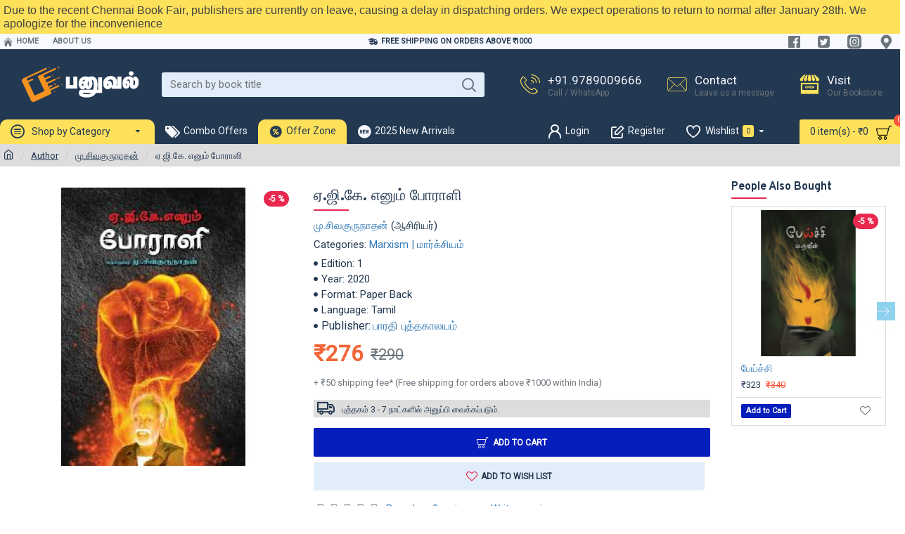

--- FILE ---
content_type: text/html; charset=utf-8
request_url: https://www.google.com/recaptcha/api2/anchor?ar=1&k=6Lck0c0UAAAAAMhQNapYIGSMkrnKcMsaFwynQL_p&co=aHR0cHM6Ly93d3cucGFudXZhbC5jb206NDQz&hl=en&v=N67nZn4AqZkNcbeMu4prBgzg&size=normal&anchor-ms=20000&execute-ms=30000&cb=r0bwd0ik388i
body_size: 49402
content:
<!DOCTYPE HTML><html dir="ltr" lang="en"><head><meta http-equiv="Content-Type" content="text/html; charset=UTF-8">
<meta http-equiv="X-UA-Compatible" content="IE=edge">
<title>reCAPTCHA</title>
<style type="text/css">
/* cyrillic-ext */
@font-face {
  font-family: 'Roboto';
  font-style: normal;
  font-weight: 400;
  font-stretch: 100%;
  src: url(//fonts.gstatic.com/s/roboto/v48/KFO7CnqEu92Fr1ME7kSn66aGLdTylUAMa3GUBHMdazTgWw.woff2) format('woff2');
  unicode-range: U+0460-052F, U+1C80-1C8A, U+20B4, U+2DE0-2DFF, U+A640-A69F, U+FE2E-FE2F;
}
/* cyrillic */
@font-face {
  font-family: 'Roboto';
  font-style: normal;
  font-weight: 400;
  font-stretch: 100%;
  src: url(//fonts.gstatic.com/s/roboto/v48/KFO7CnqEu92Fr1ME7kSn66aGLdTylUAMa3iUBHMdazTgWw.woff2) format('woff2');
  unicode-range: U+0301, U+0400-045F, U+0490-0491, U+04B0-04B1, U+2116;
}
/* greek-ext */
@font-face {
  font-family: 'Roboto';
  font-style: normal;
  font-weight: 400;
  font-stretch: 100%;
  src: url(//fonts.gstatic.com/s/roboto/v48/KFO7CnqEu92Fr1ME7kSn66aGLdTylUAMa3CUBHMdazTgWw.woff2) format('woff2');
  unicode-range: U+1F00-1FFF;
}
/* greek */
@font-face {
  font-family: 'Roboto';
  font-style: normal;
  font-weight: 400;
  font-stretch: 100%;
  src: url(//fonts.gstatic.com/s/roboto/v48/KFO7CnqEu92Fr1ME7kSn66aGLdTylUAMa3-UBHMdazTgWw.woff2) format('woff2');
  unicode-range: U+0370-0377, U+037A-037F, U+0384-038A, U+038C, U+038E-03A1, U+03A3-03FF;
}
/* math */
@font-face {
  font-family: 'Roboto';
  font-style: normal;
  font-weight: 400;
  font-stretch: 100%;
  src: url(//fonts.gstatic.com/s/roboto/v48/KFO7CnqEu92Fr1ME7kSn66aGLdTylUAMawCUBHMdazTgWw.woff2) format('woff2');
  unicode-range: U+0302-0303, U+0305, U+0307-0308, U+0310, U+0312, U+0315, U+031A, U+0326-0327, U+032C, U+032F-0330, U+0332-0333, U+0338, U+033A, U+0346, U+034D, U+0391-03A1, U+03A3-03A9, U+03B1-03C9, U+03D1, U+03D5-03D6, U+03F0-03F1, U+03F4-03F5, U+2016-2017, U+2034-2038, U+203C, U+2040, U+2043, U+2047, U+2050, U+2057, U+205F, U+2070-2071, U+2074-208E, U+2090-209C, U+20D0-20DC, U+20E1, U+20E5-20EF, U+2100-2112, U+2114-2115, U+2117-2121, U+2123-214F, U+2190, U+2192, U+2194-21AE, U+21B0-21E5, U+21F1-21F2, U+21F4-2211, U+2213-2214, U+2216-22FF, U+2308-230B, U+2310, U+2319, U+231C-2321, U+2336-237A, U+237C, U+2395, U+239B-23B7, U+23D0, U+23DC-23E1, U+2474-2475, U+25AF, U+25B3, U+25B7, U+25BD, U+25C1, U+25CA, U+25CC, U+25FB, U+266D-266F, U+27C0-27FF, U+2900-2AFF, U+2B0E-2B11, U+2B30-2B4C, U+2BFE, U+3030, U+FF5B, U+FF5D, U+1D400-1D7FF, U+1EE00-1EEFF;
}
/* symbols */
@font-face {
  font-family: 'Roboto';
  font-style: normal;
  font-weight: 400;
  font-stretch: 100%;
  src: url(//fonts.gstatic.com/s/roboto/v48/KFO7CnqEu92Fr1ME7kSn66aGLdTylUAMaxKUBHMdazTgWw.woff2) format('woff2');
  unicode-range: U+0001-000C, U+000E-001F, U+007F-009F, U+20DD-20E0, U+20E2-20E4, U+2150-218F, U+2190, U+2192, U+2194-2199, U+21AF, U+21E6-21F0, U+21F3, U+2218-2219, U+2299, U+22C4-22C6, U+2300-243F, U+2440-244A, U+2460-24FF, U+25A0-27BF, U+2800-28FF, U+2921-2922, U+2981, U+29BF, U+29EB, U+2B00-2BFF, U+4DC0-4DFF, U+FFF9-FFFB, U+10140-1018E, U+10190-1019C, U+101A0, U+101D0-101FD, U+102E0-102FB, U+10E60-10E7E, U+1D2C0-1D2D3, U+1D2E0-1D37F, U+1F000-1F0FF, U+1F100-1F1AD, U+1F1E6-1F1FF, U+1F30D-1F30F, U+1F315, U+1F31C, U+1F31E, U+1F320-1F32C, U+1F336, U+1F378, U+1F37D, U+1F382, U+1F393-1F39F, U+1F3A7-1F3A8, U+1F3AC-1F3AF, U+1F3C2, U+1F3C4-1F3C6, U+1F3CA-1F3CE, U+1F3D4-1F3E0, U+1F3ED, U+1F3F1-1F3F3, U+1F3F5-1F3F7, U+1F408, U+1F415, U+1F41F, U+1F426, U+1F43F, U+1F441-1F442, U+1F444, U+1F446-1F449, U+1F44C-1F44E, U+1F453, U+1F46A, U+1F47D, U+1F4A3, U+1F4B0, U+1F4B3, U+1F4B9, U+1F4BB, U+1F4BF, U+1F4C8-1F4CB, U+1F4D6, U+1F4DA, U+1F4DF, U+1F4E3-1F4E6, U+1F4EA-1F4ED, U+1F4F7, U+1F4F9-1F4FB, U+1F4FD-1F4FE, U+1F503, U+1F507-1F50B, U+1F50D, U+1F512-1F513, U+1F53E-1F54A, U+1F54F-1F5FA, U+1F610, U+1F650-1F67F, U+1F687, U+1F68D, U+1F691, U+1F694, U+1F698, U+1F6AD, U+1F6B2, U+1F6B9-1F6BA, U+1F6BC, U+1F6C6-1F6CF, U+1F6D3-1F6D7, U+1F6E0-1F6EA, U+1F6F0-1F6F3, U+1F6F7-1F6FC, U+1F700-1F7FF, U+1F800-1F80B, U+1F810-1F847, U+1F850-1F859, U+1F860-1F887, U+1F890-1F8AD, U+1F8B0-1F8BB, U+1F8C0-1F8C1, U+1F900-1F90B, U+1F93B, U+1F946, U+1F984, U+1F996, U+1F9E9, U+1FA00-1FA6F, U+1FA70-1FA7C, U+1FA80-1FA89, U+1FA8F-1FAC6, U+1FACE-1FADC, U+1FADF-1FAE9, U+1FAF0-1FAF8, U+1FB00-1FBFF;
}
/* vietnamese */
@font-face {
  font-family: 'Roboto';
  font-style: normal;
  font-weight: 400;
  font-stretch: 100%;
  src: url(//fonts.gstatic.com/s/roboto/v48/KFO7CnqEu92Fr1ME7kSn66aGLdTylUAMa3OUBHMdazTgWw.woff2) format('woff2');
  unicode-range: U+0102-0103, U+0110-0111, U+0128-0129, U+0168-0169, U+01A0-01A1, U+01AF-01B0, U+0300-0301, U+0303-0304, U+0308-0309, U+0323, U+0329, U+1EA0-1EF9, U+20AB;
}
/* latin-ext */
@font-face {
  font-family: 'Roboto';
  font-style: normal;
  font-weight: 400;
  font-stretch: 100%;
  src: url(//fonts.gstatic.com/s/roboto/v48/KFO7CnqEu92Fr1ME7kSn66aGLdTylUAMa3KUBHMdazTgWw.woff2) format('woff2');
  unicode-range: U+0100-02BA, U+02BD-02C5, U+02C7-02CC, U+02CE-02D7, U+02DD-02FF, U+0304, U+0308, U+0329, U+1D00-1DBF, U+1E00-1E9F, U+1EF2-1EFF, U+2020, U+20A0-20AB, U+20AD-20C0, U+2113, U+2C60-2C7F, U+A720-A7FF;
}
/* latin */
@font-face {
  font-family: 'Roboto';
  font-style: normal;
  font-weight: 400;
  font-stretch: 100%;
  src: url(//fonts.gstatic.com/s/roboto/v48/KFO7CnqEu92Fr1ME7kSn66aGLdTylUAMa3yUBHMdazQ.woff2) format('woff2');
  unicode-range: U+0000-00FF, U+0131, U+0152-0153, U+02BB-02BC, U+02C6, U+02DA, U+02DC, U+0304, U+0308, U+0329, U+2000-206F, U+20AC, U+2122, U+2191, U+2193, U+2212, U+2215, U+FEFF, U+FFFD;
}
/* cyrillic-ext */
@font-face {
  font-family: 'Roboto';
  font-style: normal;
  font-weight: 500;
  font-stretch: 100%;
  src: url(//fonts.gstatic.com/s/roboto/v48/KFO7CnqEu92Fr1ME7kSn66aGLdTylUAMa3GUBHMdazTgWw.woff2) format('woff2');
  unicode-range: U+0460-052F, U+1C80-1C8A, U+20B4, U+2DE0-2DFF, U+A640-A69F, U+FE2E-FE2F;
}
/* cyrillic */
@font-face {
  font-family: 'Roboto';
  font-style: normal;
  font-weight: 500;
  font-stretch: 100%;
  src: url(//fonts.gstatic.com/s/roboto/v48/KFO7CnqEu92Fr1ME7kSn66aGLdTylUAMa3iUBHMdazTgWw.woff2) format('woff2');
  unicode-range: U+0301, U+0400-045F, U+0490-0491, U+04B0-04B1, U+2116;
}
/* greek-ext */
@font-face {
  font-family: 'Roboto';
  font-style: normal;
  font-weight: 500;
  font-stretch: 100%;
  src: url(//fonts.gstatic.com/s/roboto/v48/KFO7CnqEu92Fr1ME7kSn66aGLdTylUAMa3CUBHMdazTgWw.woff2) format('woff2');
  unicode-range: U+1F00-1FFF;
}
/* greek */
@font-face {
  font-family: 'Roboto';
  font-style: normal;
  font-weight: 500;
  font-stretch: 100%;
  src: url(//fonts.gstatic.com/s/roboto/v48/KFO7CnqEu92Fr1ME7kSn66aGLdTylUAMa3-UBHMdazTgWw.woff2) format('woff2');
  unicode-range: U+0370-0377, U+037A-037F, U+0384-038A, U+038C, U+038E-03A1, U+03A3-03FF;
}
/* math */
@font-face {
  font-family: 'Roboto';
  font-style: normal;
  font-weight: 500;
  font-stretch: 100%;
  src: url(//fonts.gstatic.com/s/roboto/v48/KFO7CnqEu92Fr1ME7kSn66aGLdTylUAMawCUBHMdazTgWw.woff2) format('woff2');
  unicode-range: U+0302-0303, U+0305, U+0307-0308, U+0310, U+0312, U+0315, U+031A, U+0326-0327, U+032C, U+032F-0330, U+0332-0333, U+0338, U+033A, U+0346, U+034D, U+0391-03A1, U+03A3-03A9, U+03B1-03C9, U+03D1, U+03D5-03D6, U+03F0-03F1, U+03F4-03F5, U+2016-2017, U+2034-2038, U+203C, U+2040, U+2043, U+2047, U+2050, U+2057, U+205F, U+2070-2071, U+2074-208E, U+2090-209C, U+20D0-20DC, U+20E1, U+20E5-20EF, U+2100-2112, U+2114-2115, U+2117-2121, U+2123-214F, U+2190, U+2192, U+2194-21AE, U+21B0-21E5, U+21F1-21F2, U+21F4-2211, U+2213-2214, U+2216-22FF, U+2308-230B, U+2310, U+2319, U+231C-2321, U+2336-237A, U+237C, U+2395, U+239B-23B7, U+23D0, U+23DC-23E1, U+2474-2475, U+25AF, U+25B3, U+25B7, U+25BD, U+25C1, U+25CA, U+25CC, U+25FB, U+266D-266F, U+27C0-27FF, U+2900-2AFF, U+2B0E-2B11, U+2B30-2B4C, U+2BFE, U+3030, U+FF5B, U+FF5D, U+1D400-1D7FF, U+1EE00-1EEFF;
}
/* symbols */
@font-face {
  font-family: 'Roboto';
  font-style: normal;
  font-weight: 500;
  font-stretch: 100%;
  src: url(//fonts.gstatic.com/s/roboto/v48/KFO7CnqEu92Fr1ME7kSn66aGLdTylUAMaxKUBHMdazTgWw.woff2) format('woff2');
  unicode-range: U+0001-000C, U+000E-001F, U+007F-009F, U+20DD-20E0, U+20E2-20E4, U+2150-218F, U+2190, U+2192, U+2194-2199, U+21AF, U+21E6-21F0, U+21F3, U+2218-2219, U+2299, U+22C4-22C6, U+2300-243F, U+2440-244A, U+2460-24FF, U+25A0-27BF, U+2800-28FF, U+2921-2922, U+2981, U+29BF, U+29EB, U+2B00-2BFF, U+4DC0-4DFF, U+FFF9-FFFB, U+10140-1018E, U+10190-1019C, U+101A0, U+101D0-101FD, U+102E0-102FB, U+10E60-10E7E, U+1D2C0-1D2D3, U+1D2E0-1D37F, U+1F000-1F0FF, U+1F100-1F1AD, U+1F1E6-1F1FF, U+1F30D-1F30F, U+1F315, U+1F31C, U+1F31E, U+1F320-1F32C, U+1F336, U+1F378, U+1F37D, U+1F382, U+1F393-1F39F, U+1F3A7-1F3A8, U+1F3AC-1F3AF, U+1F3C2, U+1F3C4-1F3C6, U+1F3CA-1F3CE, U+1F3D4-1F3E0, U+1F3ED, U+1F3F1-1F3F3, U+1F3F5-1F3F7, U+1F408, U+1F415, U+1F41F, U+1F426, U+1F43F, U+1F441-1F442, U+1F444, U+1F446-1F449, U+1F44C-1F44E, U+1F453, U+1F46A, U+1F47D, U+1F4A3, U+1F4B0, U+1F4B3, U+1F4B9, U+1F4BB, U+1F4BF, U+1F4C8-1F4CB, U+1F4D6, U+1F4DA, U+1F4DF, U+1F4E3-1F4E6, U+1F4EA-1F4ED, U+1F4F7, U+1F4F9-1F4FB, U+1F4FD-1F4FE, U+1F503, U+1F507-1F50B, U+1F50D, U+1F512-1F513, U+1F53E-1F54A, U+1F54F-1F5FA, U+1F610, U+1F650-1F67F, U+1F687, U+1F68D, U+1F691, U+1F694, U+1F698, U+1F6AD, U+1F6B2, U+1F6B9-1F6BA, U+1F6BC, U+1F6C6-1F6CF, U+1F6D3-1F6D7, U+1F6E0-1F6EA, U+1F6F0-1F6F3, U+1F6F7-1F6FC, U+1F700-1F7FF, U+1F800-1F80B, U+1F810-1F847, U+1F850-1F859, U+1F860-1F887, U+1F890-1F8AD, U+1F8B0-1F8BB, U+1F8C0-1F8C1, U+1F900-1F90B, U+1F93B, U+1F946, U+1F984, U+1F996, U+1F9E9, U+1FA00-1FA6F, U+1FA70-1FA7C, U+1FA80-1FA89, U+1FA8F-1FAC6, U+1FACE-1FADC, U+1FADF-1FAE9, U+1FAF0-1FAF8, U+1FB00-1FBFF;
}
/* vietnamese */
@font-face {
  font-family: 'Roboto';
  font-style: normal;
  font-weight: 500;
  font-stretch: 100%;
  src: url(//fonts.gstatic.com/s/roboto/v48/KFO7CnqEu92Fr1ME7kSn66aGLdTylUAMa3OUBHMdazTgWw.woff2) format('woff2');
  unicode-range: U+0102-0103, U+0110-0111, U+0128-0129, U+0168-0169, U+01A0-01A1, U+01AF-01B0, U+0300-0301, U+0303-0304, U+0308-0309, U+0323, U+0329, U+1EA0-1EF9, U+20AB;
}
/* latin-ext */
@font-face {
  font-family: 'Roboto';
  font-style: normal;
  font-weight: 500;
  font-stretch: 100%;
  src: url(//fonts.gstatic.com/s/roboto/v48/KFO7CnqEu92Fr1ME7kSn66aGLdTylUAMa3KUBHMdazTgWw.woff2) format('woff2');
  unicode-range: U+0100-02BA, U+02BD-02C5, U+02C7-02CC, U+02CE-02D7, U+02DD-02FF, U+0304, U+0308, U+0329, U+1D00-1DBF, U+1E00-1E9F, U+1EF2-1EFF, U+2020, U+20A0-20AB, U+20AD-20C0, U+2113, U+2C60-2C7F, U+A720-A7FF;
}
/* latin */
@font-face {
  font-family: 'Roboto';
  font-style: normal;
  font-weight: 500;
  font-stretch: 100%;
  src: url(//fonts.gstatic.com/s/roboto/v48/KFO7CnqEu92Fr1ME7kSn66aGLdTylUAMa3yUBHMdazQ.woff2) format('woff2');
  unicode-range: U+0000-00FF, U+0131, U+0152-0153, U+02BB-02BC, U+02C6, U+02DA, U+02DC, U+0304, U+0308, U+0329, U+2000-206F, U+20AC, U+2122, U+2191, U+2193, U+2212, U+2215, U+FEFF, U+FFFD;
}
/* cyrillic-ext */
@font-face {
  font-family: 'Roboto';
  font-style: normal;
  font-weight: 900;
  font-stretch: 100%;
  src: url(//fonts.gstatic.com/s/roboto/v48/KFO7CnqEu92Fr1ME7kSn66aGLdTylUAMa3GUBHMdazTgWw.woff2) format('woff2');
  unicode-range: U+0460-052F, U+1C80-1C8A, U+20B4, U+2DE0-2DFF, U+A640-A69F, U+FE2E-FE2F;
}
/* cyrillic */
@font-face {
  font-family: 'Roboto';
  font-style: normal;
  font-weight: 900;
  font-stretch: 100%;
  src: url(//fonts.gstatic.com/s/roboto/v48/KFO7CnqEu92Fr1ME7kSn66aGLdTylUAMa3iUBHMdazTgWw.woff2) format('woff2');
  unicode-range: U+0301, U+0400-045F, U+0490-0491, U+04B0-04B1, U+2116;
}
/* greek-ext */
@font-face {
  font-family: 'Roboto';
  font-style: normal;
  font-weight: 900;
  font-stretch: 100%;
  src: url(//fonts.gstatic.com/s/roboto/v48/KFO7CnqEu92Fr1ME7kSn66aGLdTylUAMa3CUBHMdazTgWw.woff2) format('woff2');
  unicode-range: U+1F00-1FFF;
}
/* greek */
@font-face {
  font-family: 'Roboto';
  font-style: normal;
  font-weight: 900;
  font-stretch: 100%;
  src: url(//fonts.gstatic.com/s/roboto/v48/KFO7CnqEu92Fr1ME7kSn66aGLdTylUAMa3-UBHMdazTgWw.woff2) format('woff2');
  unicode-range: U+0370-0377, U+037A-037F, U+0384-038A, U+038C, U+038E-03A1, U+03A3-03FF;
}
/* math */
@font-face {
  font-family: 'Roboto';
  font-style: normal;
  font-weight: 900;
  font-stretch: 100%;
  src: url(//fonts.gstatic.com/s/roboto/v48/KFO7CnqEu92Fr1ME7kSn66aGLdTylUAMawCUBHMdazTgWw.woff2) format('woff2');
  unicode-range: U+0302-0303, U+0305, U+0307-0308, U+0310, U+0312, U+0315, U+031A, U+0326-0327, U+032C, U+032F-0330, U+0332-0333, U+0338, U+033A, U+0346, U+034D, U+0391-03A1, U+03A3-03A9, U+03B1-03C9, U+03D1, U+03D5-03D6, U+03F0-03F1, U+03F4-03F5, U+2016-2017, U+2034-2038, U+203C, U+2040, U+2043, U+2047, U+2050, U+2057, U+205F, U+2070-2071, U+2074-208E, U+2090-209C, U+20D0-20DC, U+20E1, U+20E5-20EF, U+2100-2112, U+2114-2115, U+2117-2121, U+2123-214F, U+2190, U+2192, U+2194-21AE, U+21B0-21E5, U+21F1-21F2, U+21F4-2211, U+2213-2214, U+2216-22FF, U+2308-230B, U+2310, U+2319, U+231C-2321, U+2336-237A, U+237C, U+2395, U+239B-23B7, U+23D0, U+23DC-23E1, U+2474-2475, U+25AF, U+25B3, U+25B7, U+25BD, U+25C1, U+25CA, U+25CC, U+25FB, U+266D-266F, U+27C0-27FF, U+2900-2AFF, U+2B0E-2B11, U+2B30-2B4C, U+2BFE, U+3030, U+FF5B, U+FF5D, U+1D400-1D7FF, U+1EE00-1EEFF;
}
/* symbols */
@font-face {
  font-family: 'Roboto';
  font-style: normal;
  font-weight: 900;
  font-stretch: 100%;
  src: url(//fonts.gstatic.com/s/roboto/v48/KFO7CnqEu92Fr1ME7kSn66aGLdTylUAMaxKUBHMdazTgWw.woff2) format('woff2');
  unicode-range: U+0001-000C, U+000E-001F, U+007F-009F, U+20DD-20E0, U+20E2-20E4, U+2150-218F, U+2190, U+2192, U+2194-2199, U+21AF, U+21E6-21F0, U+21F3, U+2218-2219, U+2299, U+22C4-22C6, U+2300-243F, U+2440-244A, U+2460-24FF, U+25A0-27BF, U+2800-28FF, U+2921-2922, U+2981, U+29BF, U+29EB, U+2B00-2BFF, U+4DC0-4DFF, U+FFF9-FFFB, U+10140-1018E, U+10190-1019C, U+101A0, U+101D0-101FD, U+102E0-102FB, U+10E60-10E7E, U+1D2C0-1D2D3, U+1D2E0-1D37F, U+1F000-1F0FF, U+1F100-1F1AD, U+1F1E6-1F1FF, U+1F30D-1F30F, U+1F315, U+1F31C, U+1F31E, U+1F320-1F32C, U+1F336, U+1F378, U+1F37D, U+1F382, U+1F393-1F39F, U+1F3A7-1F3A8, U+1F3AC-1F3AF, U+1F3C2, U+1F3C4-1F3C6, U+1F3CA-1F3CE, U+1F3D4-1F3E0, U+1F3ED, U+1F3F1-1F3F3, U+1F3F5-1F3F7, U+1F408, U+1F415, U+1F41F, U+1F426, U+1F43F, U+1F441-1F442, U+1F444, U+1F446-1F449, U+1F44C-1F44E, U+1F453, U+1F46A, U+1F47D, U+1F4A3, U+1F4B0, U+1F4B3, U+1F4B9, U+1F4BB, U+1F4BF, U+1F4C8-1F4CB, U+1F4D6, U+1F4DA, U+1F4DF, U+1F4E3-1F4E6, U+1F4EA-1F4ED, U+1F4F7, U+1F4F9-1F4FB, U+1F4FD-1F4FE, U+1F503, U+1F507-1F50B, U+1F50D, U+1F512-1F513, U+1F53E-1F54A, U+1F54F-1F5FA, U+1F610, U+1F650-1F67F, U+1F687, U+1F68D, U+1F691, U+1F694, U+1F698, U+1F6AD, U+1F6B2, U+1F6B9-1F6BA, U+1F6BC, U+1F6C6-1F6CF, U+1F6D3-1F6D7, U+1F6E0-1F6EA, U+1F6F0-1F6F3, U+1F6F7-1F6FC, U+1F700-1F7FF, U+1F800-1F80B, U+1F810-1F847, U+1F850-1F859, U+1F860-1F887, U+1F890-1F8AD, U+1F8B0-1F8BB, U+1F8C0-1F8C1, U+1F900-1F90B, U+1F93B, U+1F946, U+1F984, U+1F996, U+1F9E9, U+1FA00-1FA6F, U+1FA70-1FA7C, U+1FA80-1FA89, U+1FA8F-1FAC6, U+1FACE-1FADC, U+1FADF-1FAE9, U+1FAF0-1FAF8, U+1FB00-1FBFF;
}
/* vietnamese */
@font-face {
  font-family: 'Roboto';
  font-style: normal;
  font-weight: 900;
  font-stretch: 100%;
  src: url(//fonts.gstatic.com/s/roboto/v48/KFO7CnqEu92Fr1ME7kSn66aGLdTylUAMa3OUBHMdazTgWw.woff2) format('woff2');
  unicode-range: U+0102-0103, U+0110-0111, U+0128-0129, U+0168-0169, U+01A0-01A1, U+01AF-01B0, U+0300-0301, U+0303-0304, U+0308-0309, U+0323, U+0329, U+1EA0-1EF9, U+20AB;
}
/* latin-ext */
@font-face {
  font-family: 'Roboto';
  font-style: normal;
  font-weight: 900;
  font-stretch: 100%;
  src: url(//fonts.gstatic.com/s/roboto/v48/KFO7CnqEu92Fr1ME7kSn66aGLdTylUAMa3KUBHMdazTgWw.woff2) format('woff2');
  unicode-range: U+0100-02BA, U+02BD-02C5, U+02C7-02CC, U+02CE-02D7, U+02DD-02FF, U+0304, U+0308, U+0329, U+1D00-1DBF, U+1E00-1E9F, U+1EF2-1EFF, U+2020, U+20A0-20AB, U+20AD-20C0, U+2113, U+2C60-2C7F, U+A720-A7FF;
}
/* latin */
@font-face {
  font-family: 'Roboto';
  font-style: normal;
  font-weight: 900;
  font-stretch: 100%;
  src: url(//fonts.gstatic.com/s/roboto/v48/KFO7CnqEu92Fr1ME7kSn66aGLdTylUAMa3yUBHMdazQ.woff2) format('woff2');
  unicode-range: U+0000-00FF, U+0131, U+0152-0153, U+02BB-02BC, U+02C6, U+02DA, U+02DC, U+0304, U+0308, U+0329, U+2000-206F, U+20AC, U+2122, U+2191, U+2193, U+2212, U+2215, U+FEFF, U+FFFD;
}

</style>
<link rel="stylesheet" type="text/css" href="https://www.gstatic.com/recaptcha/releases/N67nZn4AqZkNcbeMu4prBgzg/styles__ltr.css">
<script nonce="N0UY45eWkKWoGCo-TQEVBw" type="text/javascript">window['__recaptcha_api'] = 'https://www.google.com/recaptcha/api2/';</script>
<script type="text/javascript" src="https://www.gstatic.com/recaptcha/releases/N67nZn4AqZkNcbeMu4prBgzg/recaptcha__en.js" nonce="N0UY45eWkKWoGCo-TQEVBw">
      
    </script></head>
<body><div id="rc-anchor-alert" class="rc-anchor-alert"></div>
<input type="hidden" id="recaptcha-token" value="[base64]">
<script type="text/javascript" nonce="N0UY45eWkKWoGCo-TQEVBw">
      recaptcha.anchor.Main.init("[\x22ainput\x22,[\x22bgdata\x22,\x22\x22,\[base64]/[base64]/[base64]/ZyhXLGgpOnEoW04sMjEsbF0sVywwKSxoKSxmYWxzZSxmYWxzZSl9Y2F0Y2goayl7RygzNTgsVyk/[base64]/[base64]/[base64]/[base64]/[base64]/[base64]/[base64]/bmV3IEJbT10oRFswXSk6dz09Mj9uZXcgQltPXShEWzBdLERbMV0pOnc9PTM/bmV3IEJbT10oRFswXSxEWzFdLERbMl0pOnc9PTQ/[base64]/[base64]/[base64]/[base64]/[base64]\\u003d\x22,\[base64]\\u003d\\u003d\x22,\x22YsOUwogzQHzCnsOrwofCiX/DpsOFw4DCkcKCe05MaxvCnyTClsKgJzjDhgPDsxbDuMOow6RCwohMw53CjMK6wpPCkMK9cm3DjMKQw518Ehw5wqIcJMO1CcKLOMKIwqxAwq/Dl8Okw6xNW8Kdwp3DqS0qwq/Dk8OcecK0wrQ7fsOvd8KcMMO0ccOfw77DnE7DpsKCHsKHVz/Cnh/DlnYRwpl2w6bDoGzCqHrCscKPXcO8RQvDq8O0N8KKXMOrJRzCkMOCwpLDoldyKcOhHsKow7rDgDPDn8O/wo3CgMK8bMK/w4TCmsOWw7HDvBsiAMKlV8OMHggjUsO8TAHDkyLDhcKORsKJSsK4wrDCkMKvGBDCisKxwrjChSFKw5PCmVA/bcOkXy5wwoPDrgXDgMK8w6XCqsOvw5I4JsO4wpfCvcKmGcOcwr82wrTDrMKKwo7Co8KpDhUAwpRwfE7DoEDCvkzCjCDDunDDj8OATikxw6bCokvDokIlZSfCj8OoGcOjwr/CvsK1LsOJw73DnsObw4hDUXcmREcyVQ8Dw7PDjcOUwpfDonQieSQHwoDCph50XcOCbVpsY8OQOV09fDDCicODwrwRPUnDqHbDlUHCuMOOVcOew5kLdMOlw5LDpm/CsgvCpS3DhMKSEkscwp15wo7CnXDDizUPw7FRJBUjZcKaFsOAw4jCt8OvbUXDnsK8bcODwpQAYcKXw7Qhw6nDjRc4RcK5djJAV8O8wrNlw43CjhjCq0wjJnrDj8KzwqUUwp3CinzCm8K0wrRsw4pILA/CvDxgwq7ChMKZHsKKw5hxw4Z1asOnd3wQw5TCkw3Dh8OHw4oWblwlX3/[base64]/wpILf19owozCuwFdw5dUw7PCmMKxw7fDv8OBAVY2wq1/wqBQIMKbeEHCjAnClgt8w6HCosKMN8KCfHpwwr1Vwq3Cry8JZiQoOSRrwqDCn8KAFMOuwrDCncKiBBspERtZGF/DgRPDjMOyZ2nChMOrPMK2RcOYw60aw7QrwrbCvkleGMOZwqEifMOAw5DCu8OSDsOhVwbCsMKsEgjChsOsJ8O+w5bDgnrCusOVw5DDuVTCgwDCnEXDtzkhwrQUw5YwZcOhwrYVYhBxwofDojLDo8OyT8KuEHvDocK/w7nCgmcdwqkha8Otw709w4xFIMKMSsOmwptzCnMKBcOfw4dLQ8Kmw4TCqsO5HMKjFcOswrfCqGAbBRIGw79LTFbDugzDomNewqjDoUxuUsODw5DDscOnwoJ3w7zCl1FQIsKfT8KTwpFKw6zDssO4wprCo8K2w6jCn8KvYk/ChBx2UcKZBV5Ef8OONMKOwrbDmsOjUAnCqH7DrQLChh1EwqFXw58QCcOWwrjDiVoXMFFew50mHCQYwrvCrnpEw48Pw5pxwpJaL8KRS1oKwr/Csm/CksOSwpnChcO/[base64]/DtMOmw6rCrDZYOMOSwrjDvMOhUnU5a3BXwpcyOsO2wqnCgF0twokrby48w7V+w6vCrxFbahxXw5VndcOuJcKGwqzDncK7w5JWw4fCvC3Dl8O0wqUqMsOvwpJrw7pQHHl/[base64]/wotHwpjChsKiNk7CrcOeTnxzwo1zQmjDr0/[base64]/[base64]/CqnrDsGjCpkLDknouehvCrH7DhnRoEMOdwpULwqVXwogTwppmw6dPXsO/JDrDmmZvKcK0w4cQUSFowokIE8KGw5pPw4zCncOdwoltJcOwwow2PsKCwqfDg8Kiw6bChCVDwqbChA4yPcK/[base64]/wo1VAiTDgcKBwqtuw6d+Egdcw4R2w6nCqsKREihrMEzDoV/[base64]/I8OLw6kCD8OlNSlmwqkJT8O5w7Zpw7Mew7PCpmA+wq3Dn8K9wozCpsOtNGMtB8OyWRDDsWrDnDpBwr3Do8KiwqnDoh7Ds8K7JQXDm8KDwr3DqMKqbxLDlWLCmV0Qwq/DosKXG8KhV8Krw4BzwpTDr8KpwoMzw77CocKjw6rCgDDDkVVJUMOTwrUXKlLCvcKRw4fCq8OBwoDCpA7Cg8Oxw5vCugnDg8KQw4XCpsKgw7FWKQNuDcKYw6EFwrBkc8K1L2lrfMKHWDXCgcK+C8OSw4PCshzDuwBWajhkw77DrnIZeW/Dt8Kuby/CjcOzw5doZnXDvzXCjsOLw7wawr/Do8OcXVrDncOwwqVRUcKmw6vCtcKyPAoNbljDplI1wpRUAcK4C8Ogwr9wwp8Cw6HCvsOIDsK3w7N5wobCj8OXwrUgw4TCpUjDusOQKUBzwqvCmHA+KMKORsOMwoXCiMOqw4jDtC3CmsKXQ34Qw6/DknTDuUPDmnTDv8KhwqInwqTCvcOpwq95WClrLsKmQG8nwqvCsStVe0YiaMKuBMOVw47DhHE1wrnDtElXw53Dm8OPw5p6wqrCtjXCnnDCtsKhasKLJcKMw4Umwrp9wqzCrsOgQ3w0djHCocKEw5lAw7XChB4/[base64]/Dm8Ocw4B5GFIWwpDChsKtw6cWEjhJwqrCqmXCosKuK8Kuw6vDsG53wqg9w7YBwqPDr8Ohw7tzQWjDpgrDjTrCncKfdMKcwrMRw63DhsOKJB/[base64]/CMKBw47DjMOAwpvCniB6wonCtMKhfcOvwonDosKHw7BjwonDhMKrw7otw7bCvsOlw5Fiw7fChkYJwrbCvsKIw7E/w7Isw7AgD8OnYx3DlDTCsMO0wo5Fw5DDjMOJcmvCgsKQwo/CtVxgPcKkw5VwwrXCrMKtRsKxFzTClC/Col/DjmAiK8OTYFfCusKJwqEzw4EcMcOAwrXCoQ7DrMO4Gm7CmUMWUsKSWMKYBkLCgCLCs2PDjVZjYMKbwpDDtzloPH1dWDBCWy9Gw7BmRiLDmVfDncKLw5jCtk8cZXPDiTkYM23CqMOlw7U/d8KPV0owwp8UQHZjwpjDjMObw67DuCYWwr5cZBEgwr1pw4fCgxxQwrxIO8KTwpzCu8OUw6s2w7dMHsOzwqjDo8O9BsOywprCuV3DpA/Cp8OqwrnDhQscPBZOwqvCgSDDicKsLj3Csghow6XCuyjCrSsYw6Z8wrLDuMOewrRAwoLDsw/DkcOdwo0fEC8Xwo8zDsK/wq7ChHnDonTCkjbCnMOLw5VfwoPDssKXwr/[base64]/CpWlCWcOicMORCsK5w6jDkQoAYcKAD8KpeGzCvnDDpnjDiF9ycH3CuSkuw7DDsFzCplwxRcOVw6DCqcOYw7HCgCxgGMKcDWwCw5NFw7bCilPCtMKgw50+w57DlsObQcO/[base64]/wrvDu8Oefm/DjWoUw6rDo8KPXwrCn8OpworDgXXClsOGb8OQecOsaMK8w6fCo8O7KMOowo99w4xkPsOtw6hhwrkXRglAw6VPwpTDksKLw6pbwrzDsMKSwo9kwoPDvD/DgcKMworDsTZKeMKow4vDo2Zqw7oleMO5w7EmBsKOLXZ/[base64]/CmMO5J8OEwofCucKNw7rDtB3CqsKiBAbDjFDCoEzDiztQDsKjw4bCvCjCiSQSbx/[base64]/CpW9Ew5HCk8OEYsKAL0Z5w6XCj2MkwqttS8OwwofCrnfDu8KLwp1CLcKCw4/CgFrCnS/[base64]/[base64]/DhVXDlsOMeMO2w61eQTQww4oSwr4LT8K2w50XBgMow5XCnkxWZcOIVQ3CqQJ2wrwcTzbDp8O/[base64]/CksKjwr9pw7fCi8K+ecKTRsO3w5PCkCQaLgbDo3sxwoIewoHDtcOseWkjwqrCoxRnw7rCtMK9IsOvL8OYBSZSwq3DlCzCnQTCtHt8BMK/wrFQJCQRwrkPPDTCh1AfUsOLw7HDrBtZwpDDgRPCisKawoXCnRXCoMKMMsKKwqjCjQ/DqMKJwovCjnPDohJgwqNiwoEqYQjCpsOVw4XCp8OIUMO5ADfCr8OxfSYawoYFXBvDnhzCg3kwEsKgT3vDtXTCkcKhwr/CuMK1XEYzw6/DscKPwqQ5w6Mqw6vDjBzCocK+w6Rgw4wnw4llwphuEsKeO2rDmMOXwoLDuMOMOsKgw7LDh14UVcKicSzDp108BMKfBMOPwqAHVXFbwqoWwoTCn8OXcXzDssOCG8O/AcOkw6vCgCJUXsK0wq5kTnDCqxnCgzHDscKCwrl/LFvCksKOwprDixpAXMOdwq3Dk8KbXVDDrMONwpYRXm0/w4cNw7TDocO+E8OTw47CvcKMw4YUw5wYwqMow6zDjMKybcOGRkfCs8KOHUwtH1vCkgYwRgnCqsK8SMOUwoQvw5J2w45dw7LCr8Krwqdkw7XClsK/w5Fhw5/Do8OewoM6G8OPN8K9J8OJDmMsCx/[base64]/CtcKgw5EHwrLCvcKbK3ENw6xyKxlTwpdnI8OawoVBKcOnwrXCix5KwovDhMKmw7ERYFRTZsOPCj51wrQzLMK0w63DpsKtw501wrLDm0NOwolcwrVLaRgoFsOvL2vDrQTCpMOlw6MLw6dBw5t1VlRWRcKLIB/DtcKXccO1D3t/[base64]/DgcKOwqLDjsK7KMKAwr8Rw6LCpMKRwq5pDsO9wr3ChcKnRcK+Zi7CisOJGzHCh254FcKVwrLDhsObWcKsNsOAwrrDmhzDgwzDmUfCoQTCvcKEFwpVwpZ0wrDDr8OhPnHDpyLCoGF/wrrCrcK2McOEwoZFw7Ftw5PDhcORV8KwJULClMOGw7XDlxnCl0HDucKxw6N9AMOGQ2UfSsKvJsKAEcOpaUsuFMOswp8sC0HCicKHcMOnw5AHwqkZZmxbw6d2wo/ChcKySMKVwocdw5/DvsOjwqnDrF0CcsKYwrPDs3PDpMOJwp03woZsw5DCvcKRw7fDlxhkw7R9wr11w4TDpjLDp2ViZCFCC8KjwqAPXcOGw4HDk2/DjcO9w6hvQMONUlXCl8K7HyAcEgcgwosnwppfQ0rDpcO0UBfDqMKmAFkkwo5LLcKTwrnCsjzClE7CpirDr8K6wrrCoMOlEcKBTm3DgkdPw4YSYcO9w6QRw6sMFMKeOhzDqMKhacKGw7PDl8KdXUUQPsK+wq7Ds1BzwpbCgXzCh8OyDMOlFAnDtADDuj/CnsOvEiHCtAYKw5MhRRkJAMOWw6I5X8KKwqTDo2bDkCLCrsKYw5zDtGhWw53Dh18mGcOGw6jDjWnCgj5qwpTCkFkPw7/CnsKAUMOxbcKwwpzCrF98VwfDgWJDwpA0ZR/[base64]/Dt8O+w6ZfRcOrN8O5woLDt8OoSm9bwpLCk3rDn8OGfcKyworCoRzCqjB1RcK9EydhC8OEw6UUw70QwozCr8OOETBlw4LCgTTCosKfUT04w5XCqiHCkcO/woPDsHTCqzMRKW/DqwQzIMKxwozDiTHDl8OqWgDCmAdBA2dDcMKOZ2XCpsOZwpJowq4Kw41+IcKYwpDDh8Ogw73DtGjDl0Fgf8OnYcOrTk/Cl8OyOC1tRcObZU9pAC7CkcObwp7DlVfDrcOWw44ww5sIwpsjwog+bUnCv8OEJ8K0QMO0CMKEHcKnw7kCw5RFbxEoY2k4w7XDo0HDqGR9wqvCj8KvYnMHFlDDn8KOPxd2E8KdMifCj8KwGhgvwoVuwq/CvcOPVUfCp2LDjcKAwozCjcKtJTXDkVHCq0/CsMO3InDDvzciIjnCmDM2w4nDisOneynDvDAMwozCl8OCw4vCo8KnalZIZBNNP8Ocwo5xBsOcJ0hHw6Mdwp3CgxPDjsO0w7pfdltGwodew7NGw6rDuUzCssO6w60lwrcvwqPDiG1HZTDDmibCsTB7O1dAUMK1w783TsONwpvCu8KYPsODwo/[base64]/KcKAJ25xPT0oNEM+KDHCkXLDkUfDtAYmwrYQw7YvRcK1LUcwLcKTw73CisOUwo3CqHl0w4c6Q8K/YcOdTlLCplVuw60UD0DDrkLCs8OMw6XCoHZdQTDDsydYYsO1wrNaYR92Dz5deWdVEmjCu3jCpsKWDT/DqCDDmjzCgz7DujbDvTnDugfDpMOuC8KDOHTDrMOKb2AhOkd3VDzCp2MdDS9IacKOw73Dv8OKQMOoYsOJKsKFdiYCcHBiw6rClsOuPHFmw7nDlWDCjcOZw7fDjUbCp2Ibw51Hwq8VLsKuwoDDnywowpDDhkHCn8KCMMOfw7U9DcK0VTc/DcKjw6ppw6vDhBXChcOUw53Dl8OFw7QTw53CmFXDscK9EsK0w4vCjcOPwqzComvDvgRMW3TCmhUAw5MQw4XChTLDvcK/w43DqRogLcKdw7LDg8K2UMOpw7dEw6XDm8Oxwq3DgsOwwrrDmMO4GCN9WRAJw5F/CMOlc8ONVwsBVjduwoHDvsKPwoQgw6zDtjxQwoMiwpvDow/Dlyg/w5PDjwDDncKScA4CZQLCtcOuesO1wrdmfsK8wonClw/Cu8KRWsONMjfDoTMkwrDCqTjClDssd8Khwq7DvRrCo8OzIcKmKVkwZMOFw6sCPyrCnwTCr3duP8OgKsOkwpPDkDnDtsOGYiLDqy7CmW44ZsOfwpfCnx/CnivCilLDtFTDkmTCvSxsGGbCuMKmGcOVwrrCu8O5VQIiwqvChMOZwrNsTzRJGsKwwrFcc8Oxw5lkw5XCvMKHAiUgwoHCmnoww4jDpQJUwrMUw4Z4ZXvDtsOWw7DCmsOWWz/DvwLCj8KUO8OywqBYVXPDv17Do0Yja8O7w6hvVcKLMlTCu2TDqhNpw6sRKRfDp8OywrQSwqXDo3vDuF8rKS90GcOtew5ZwrVlOsOGw5Bpwp5SUE8Xw54Dw4TDqsOuC8O3w5LDpSXDtE0NRH/DkcO1IhRJw47DrCbCjcKNwoNRRSjDjsOPM3/CqMONGWwRTsK0cMKgw55jbWnDh8O+w5jDgC7CvcOVY8KnasKnZ8Oxfy4BA8KKwqzDt1oowp8PMlbDrzHDqj3CoMOoIQkfw4/DrcOmwrXDpMOEwp42wq4Xw74Bw7ZBwoAbwqHDvcOUw7NCwrZJcmbChcO4w6QewqwDwqYaBcOOSMKnwqLCjMOnw5UUFAnDssOcw5fCi0PDtcK+wr3Ck8OjwoJ/WMOKSsO3ZsOxDMOwwrd3Y8KPcztxw7LDvDsLwpZsw5HDnTPDnMOrYsKJRT3DpMOcw5HDjwgDwrAmNRp5w7oyQcK0Y8OHwoE3Cw8jwptsICjCm2FaP8OXfRgTSsKfw4/DsTdLe8O+dsKtEcK5M2LCswjDqsOgwqrDnsKWwpnDvcOxQsKOwoEbUsKFw68jw73CpxwVw45Gw5TDiGjDghowA8KVCMObDz1GwqU/S8OcOsOccTpVCU3DoAPDuEXCnBDCoMOPUcOJw5fDiiB9woEBHcKMEyfCi8ONw7x0ZVtXw5Ayw6p7dMOTwqUXBG/DuicCw58yw7cQbzw8w6/CkcKRBl/DqnrCosKufcKXLcKnBj5NKcKtw6HChcKJwrA1TcK0w5oSUAkHYiPDsMKKwqw6woMeGsKLw4dLJHxDByfDpRhxwpfCvcKYw5zChn5Ew78+MgnClMKHFlp3wrbCjMKHVyNUBmHDsMKZw4Emw7LDkcKqC38dwrVKTsKwe8K6QB/DuiQMw65tw7bDusKnAMOOTxIrw7bCq29hw77Dv8Ojwq/CoWB1cA7CisKMw5dgFCp1P8KWJyRjw5oswq8nQg3Dt8O9A8OxwoNWw7BUwpUQw7tzw48Gw4fCvA7CkktkMMOuHgUUXMONJ8OCHxbCkx5UN3F1fwoTK8KowpEuw7tAwp3DusORccK6AMOQw7vCgsOvXmHDosK4wrjDrS4lwrhow43CqcKYHMKrKMO4DA94woU/W8OrOjUbw7bDlS/[base64]/[base64]/Ch8O6NSY3WVNPWQTDqsO2wp3DhhBHwrQbOy8uF1xnw64Bf0F1JAcGV2LCljEew7/DuXXDusK9w4PCnmw7EGAQwrXDrFjCj8O0w65Gw5xDw4LDn8KQwoY+VxjCgcKcwoI9woFEwqrCrsKBw5/[base64]/ChGDClMKMwpINZ3VyMUXCs8OPwoPDt1zCiMK/QMKZHy8KcsKHwpoDP8OJwp0gbMKswoIFe8KEMcO4w6ZbPMKxJcKzwqXCoVZ8w5IKf0zDvGvCu8KOwqrCiEorHnLDmcOtwp9nw6nCosOKw6rDh0/CrTMdH0M+J8OwwrxTQMOJw57ClMKkf8KnV8KIwoo8w4XDrXbCq8KPVF4/Gi7DjMKoA8Kdw67CoMK/[base64]/[base64]/wrMXK0VLw7Ewwoode241IcOIwrrDlGxiwptFEzxWblPDiMKxw7dYR8OAJ8KxCcOzIcO4wo3CgzQhw73CgcKRKMK3wrFPBsObfQBeLFFPwq5mwrMHCcOhFQXCqQIOd8O+wovDusOQw5J6AVnDqcOxERFFKcKkw6fCqMKhw6bCncOjw4/DrsKGwqbDhV50dMOpwpQ7SBQzw7rDgiLCusOBw7DDrMO6E8KVwpvCssKiw5/[base64]/Cj8OZwo/[base64]/DocO6wrsqbsKEw6sea8OLwoggb8O+PzTCn8KrbCbCmcO0OmIBFsOBwqRPehs2clfCucORak8nLTrCvW84w57ChgoRwo/CrQDChQR4w5nCgsOXUzfCu8OORsKqw6B0Z8OKwp9Ww69Zw5nCoMOTwpMyYlDDtMO4Jk0CwqHCtgFKEcOtHFjDh3EtP1fDlMKvNnjCpcOew5NxwrzCocKYLMOweT/DvMONIXdQM10AA8OxeCA6w5YiWMO0w6LCiH5aA1TCqj/[base64]/w4XDl1EKZMOpSyhYwpLDpcOvwrEkw4whw4oywrbDlsKBTsOfEcO7w7FHwqfCkSXCoMOeEn54TcOgDMKxcklYd2jCh8OacMKJw4gNJ8K8wotgwqNSwoJzQ8KDwrnCtsOZwo8MIMKkf8OvYzLDssK5w4nDssKawqPChFB7AsKgw6fCti4/w5zCusKSUcOOw6bDh8OtYnEUw57DlC0cwr7CtsKbUkw8T8OXSTjDgcO+wpnCjAFHEsKtD3vDoMKMTh06asO4YS1vw7fCuF0jw7NBD1PDv8KawqbCoMODw4vDn8ONKsOMw6nClMOCSMKVw5HDncKYwrfDjUkQJ8OqwqXDk8Ouw6MIPzsNbsO+w4/DuhJpw4xRw7TDtA9bwpnDnSbCusKTw77DncOvw4PCl8OHX8OHOcKPeMOvw6RdwrtFw4BRw4vCtcOzw4owe8KOX0vCliTCjjHDusKGwpXCiXTCusKJVxZ0ZgXClizCiMOYAMK7XF/[base64]/[base64]/J8KAYsO1w498w5NOwrvCnMKlwqPCumnCgcO3wp8/w6/DqmfDh3p/[base64]/DpsKQw7gjJAdNwr8lw7/DgcKZY8KiwrLDhsKXw50ew6DCrMO0wrZNKcKNw74lw43ClSUrGwM+w7PDkGRjw57CncK/MsOjwp5ABsO6ecOmwp4hwp7Dv8KmwoLDjh7DhyfDqS7DtCPCsMOpc3TDl8Oqw5pPZX3DoBPCiGPCiRnDhwFBwo7CucKiAnwzwpUsw7/[base64]/[base64]/w5JGZCc4VcKJVwPCpAPDqMO2EizCgDHDjHwyEsOpwrTCqMOZw5Ntw5sRw5Z7esOtVMKBTsKgwot0ccKdwpYxMgvClcKbRMKmwqzCkcOgY8KVZg3DvFpWw653TRnCrjY6AsKswrrDvH/DvGp4a8OVZ2XDgi7CpcK3TsOiwpTChUoBAsK0C8OjwqpTw4XCpS3Cuh0fw6jCpsOZdsOVQcKyw44+wp0WXsO6RHQkw75kPTTDgcKcw4d6J8Ojwo7DvUhsFsOLwoLCo8KYw7LDtQ8UUsOLVMKAwqsQYmwzw5BFwprDicKrwrYAaCDChg/Dn8KIw5Uqwr53wo/Clw1yLcOyeSVFw7/DqmvDi8O9w4tmwqTDosOGJ09DRsKbwoXDpMKVYMOAw5lHw7otw79hEcOuw4nCpsOww4nCgMOMwo82EMONPWLClTpww6IzwrtKFsOdJShnBA3Cl8KQQyZZQ0Riwo1ewpvCpgrDgXU7wqNjFsKOVMK3wpZDUcKFC2AiwoXClMKPZsO/wobDtHkHBcKyw5LDmcO7Gi/CocKoc8Ofw6LDisK1JsOadsOPwoXDkFASw48dw6jDq29cW8OFSTNzwqjCujfCh8OCWMOIZcOLw6fCh8OZaMOwwqHDnsOLwqdRPG8XwoDCssKbw7tTbMO2TcKgwot/[base64]/CvxfDmcOYwrnCjcKVS3zCtlHDqsKiU8OGw6XCoRlWw4McZcK7TTYvQsOaw759wo3Ci3oBYMKhUUkKw6vDicO/[base64]/Cg0EoWAwTZUzDvsKewpbDtmM1Z8OtMcOww7XDsMOzDMOrw5J8IsOgwp8XwqhnwpDCoMKNJMK/[base64]/Cr8KNdn7Dm8OrwofCpsOwEmsHwoFlcipXO8ONFMOsXcKjwpkHw6N7Nzsiw6bCmnt5wo0dw6vCnzYxwovCmcOMwqfCoH1fKyQhajDCj8KRLhRZw5sgW8O2wptPXsKVB8Kiw4LDgnvDp8O/w63CijhXwo/Cuh7CssK8OcKNw5vCr0g6w69lQcO2w4cWXlLCmRAaXcOyw43Cq8OUw47CjV98w6I+eDDCozPCnFLDtMO0OBsTw7bDscOAw4HDpcOGwrfCscOaEk7Ch8KMw5HCqUkFwqbCrl7DkMOpc8ODwrzCkMKySDLDtWHClsK/CcOqwqXCqHlzw5HCs8Onw6VqAMKMQErCusKjXFNew6jCrzVJasOLwpl/QMK6w6dXwosMw4scwrR5f8Kvw7jCscKwwojDhMKrAmjDgkDDq2XCsRR/[base64]/WyBMw67ClCXDijMmwo0Hw7LCiH0MTj8YwqDCsMK0K8OGLiPClnLDssKFwp7DukJUSMKZe1DCkSHCu8ONwrZ4QT/Cq8KAYhkFB1TDlsOZwqRDw4LDkcKyw6rDrsKswqXCuHXDg3dpD2JSwq7CpsO9AArDj8OwwoBgwprDgMOewr/[base64]/Dk8KCwoUjAjrCoFrDpgEcw6VTwqPDj8K/[base64]/Co8KSIw5cMMKQwrXCrcOKw7PDnD4iLsO8J8K5Dg9iXkDChnYCwq7Ct8O9wrHDn8Kvw4jDm8Opw6dxw4jCsRIgwrx/[base64]/CmMO1w67Dmjl3SXliKsK9w5Q6e3bCnxzDnjDCkcK9M8K5w4UIJsKpEMKlacKMYkFLN8OKImFxPzbCsAnDgwRFA8Ogw6zDtsOew44yKXbDkn4ZwqjDhj3Cgl5fwoLDrsKbNBzDi0nCosOaC3HDjFPCicOoFsO/[base64]/[base64]/DMOrwqbCgcKXwqU4woYJey3CmQzDpsKmw5DDgcOHIwFfd0kBM2/CnmzDiCDCjwJKwrbDlWzClnnDg8Krw40zwrA4HVlCIMO0w7vDphUuwrHDvzYbwrLDoG8Dw5NVw4dtwqhZw6LCgcOCI8K6wpxUYVViw4zDn2TDsMKaZk9rwq3CkgU/JcKhKnk/[base64]/[base64]/CtRbDrlHDtDjCghwidW4lwrrChQDDhcKbDigFCwPDt8O5eyPDqWfChBPCvcKTw4DDn8K5FU/Dijw1wqs/w5hPwo1gwqZ5fsKODhp9AU/[base64]/CoS4BwpkywpRXw7fDhHRZR8Klw7DDtMOrWnsNWsKWw655w5jDm0I6wr/DgMKwwrbCgsKswr3ClcK1GsKDwpxHwoUzwqcDw6vCnmlJw5TDvCDCrUXDvj0KcsO+wrUew7sJUMKfwofDpMK5DG7ChDtzUxrCkcKGFcKHw4nCigfCs2NJXsKlwqo+w5VUDnc/[base64]/DvizCo8O3SUrDt8OewrzCscK7wqnCuMObZ1TConDDhsKXw6nCicOmHMKaw5bDiRlJJjxFa8KseRBnSMOXRMOSBnZdwqTCgcOEdMKne0wdwrbDvk1Twpo+K8Ovw5nCg0Nyw6t/VsOyw6PCo8Oawo/ChMKZJMObVTYQUiLDmsO1wrkkwo13E0Qtw6vDpWLDtsK1w4jCiMOIwp/CnsOwwrsldcKjWiTCmUrDlMOZwqV8NcKZIkDCiDPDmcKVw6TDhcKCexfCpMKOGQ3Cg2gTBcOMw7DDk8Kfw5BTG1FkN33CpMKqwrtkdsKiRA7DksK/Mx7DtMOTwqJDF8K6NcKUUcK4OMKPwqBJwobCqiMcw7gdwq7DqUtmwqrCujk4wqzCsCRzKsOdw6tiw4XDrgvCr2tPw6fCrMKlw6nCqMKkw5BGAX9SGEHCizxICsKLc2XCm8KtYXIrbsOrwrlCPz8xKsO6w77DsUXDnsOBFcKAcMKAHsOhwoFwTXo/EStof193w7rDpRoqUThow6czw55Aw73CiCYZcmd+KT7DhMKHwplUDj40bMKRwpvDrDvCqsOmAk7CuGB2KxlNwoDDvQgqwqVlYUPCqsOKw4DCnxTCrVrDvTMvw4TDoMK1w6Ikw5hAa2DCo8KFw5PCjMOlfcOrEcOTwoNMw5JrKi/DpMK8wrnCkgQFeUXCkMOnXMKkw6dwwq7CplIaHcOUJcOqW03CmhA/EnrCuGrDoMO5woM4acK0asKww7t4IcKuCsOPw4PDqkDCocOzw5YrQsKvZS8zKMOFw5vCpsOHw7rCgUQSw4JFwpfCjUgTNS5Zw6jChD7DtnAdTBAKLxtfw7PDlj5fIBFeKcKVwrt/w6LCuMO8e8OMwoddNMK5GMKSSnVww7LDryzDtcK9wqvCr3fDvXLDlzEIQ2EseggfVMK+wphRwpBEHhUOw7vCgWVAw6rCp19pwpIxKUnCjVAQw4bCjcKHwq9CECXCi1rDq8OHN8KZwrPDjkYAJcKewp/DlsK0MUwlwpPCssO2cMOMwqbDtSbDlE8YS8K9wqfDvMK3ZcK+wr12w58OI2rCsMOuHTJkKDzDkEXDnMKnw6vCg8Ovw4bCvMOsdsK1w7bDoDzDoSbDnXA6wqrDr8K/YMKbFMK2P2Yawporw7V5fh3DsUoqw7zCqnTCkWpbw4XCngzDkVdGw4bDqn8Mw5gOw7HDvy7CiGduw7TCuTldECsuZgfClWIHBMOOD3nChcOHH8OJwpd/DMK1wpnCjcOew6LCtxXCgip6PSMSLH06w4DDgzBESi7Cm218woTClcOlw7RMLcOiwpvDkmUrJsKYRSrCnlnCpl8/[base64]/DqMOWTW5Swq4TwrhaQSLCkcKmwqwFwpB7wr1FUAbDiMKWCTMqKhbCtsKFMMOZwrPDksO5XMKjw5AJJcK4wr44wr/[base64]/WMKUHk7ChsKOKwkBdsKaKgZKw4JGYsK+TnbDpMOSwrLDhQV7esOMRU4ew70Nw5vCrcKFE8KEWcKIw75Gwp7DnsOFw67DuHtGB8Odwox/wpLDi3c7w4XDsRzCusKDwrZnwqHDnwvDgB1Pw4dyHsK9wqDCp3XDvsKcwqTDj8O9w70qC8Ogw5hnScKgW8KzRMKkw7nDsGhCw4NNImcSCCIfayjDgcKRAB3DisOWf8Oow5rCpzrDkMK5UjskC8OEHyQKZ8KcbxfDmA9aNcO/w4/DqMKQMg7Ct33DlMKDw53Cm8KTO8Oxw5HCqD/DocKtw79fw4IhNQHCnRM9woZTwq1sGFNYwrDCmcKBPcOkegnDqmkCw5jDj8ORw5bDintqw5HCjsK7RsKYXi59UwjDp2oAbcOqwo3DlVYUGHhhQVzClxfCqx4gwoIkHWPDpBDCtGR3KsOCw4TCj0/DmcOOXSsew6R4Im5Fw6LDpsK6w5A5w4dZw7xAwoXDjz47TX3CsmYwacKbOcK8wrzDriDChC/CpSoBU8KpwqVsFz7CmsKGwp/CiS7CnMOtw4nDlhlOASPDqxvDncKow6JIw6TCh0pCwoLDjFo/[base64]/[base64]/XsKtw40Wa8OKw4DCscK4w5DCkUTDi8K0wrxmwpUQwo9LcsOvw4BUwojDjxRFA0bDnMKAw5Y9QSQRw4bDkAHCmsKnw4ALw77DrBDDsipKcGbDlX3Dr2QPEk7DgS/ClsKXwrDCgsKUw7pUSMOie8K7w4zDli3CoX7CrCjDrRbDiWjCs8OCw51iwr1tw65oWQDCjsOmwr/CpsO5w67CsmDCnsKtw6l9ZiM8wpx6w54nZFnDk8Ogw5wCw5JVPD7DusKjbcKdaUIiw7NdK0vDg8KwwpnDocKcXX3Djl/ChMOpe8KHKcK0w7TCmsKeWGYRwrfCnMOKU8KWFG/CvHzDpMOdw4o3CVXCnT/DvcO6w6rDtWoHM8OvwocHwrowwp8JekRwLAkow7DDugNWF8KgwoZ4wqhkwpvCqcKCw5jCinJrwqoQwrwbV1FRw6NSw4MTwqXDqQpMw43CksO8w7dcXsOLQ8OOwrYTwr3CpgLDqcOKw5LDqMK4wpIpOsOmw7gvW8O2wo7DosKzwrRCVMK9woFtwo3CqC/[base64]/DtH1ywr/CscOSw7bCusOQEU/CuXfDsgDDrDFvOsOFGB8vwqrCicKcDcObHWQNTMO9w4AUw5/CmcOMd8KrUnXDoRPCvcKyGsO4D8K/w7UVw5jCuhs9YsK9w7EXw4NOwpRcw7pwwqQJwrHDhcKOXWrDr296DwfChE3CkDIoXjgqwq8vw4/DgsOAw69wUMOqa09uAMKVS8KafMO9wp1+wr8Kd8OBGhtnwqLClMOFwpTDkTdJBU7ClAUnFcKJbkzCknvDqWLCiMOrYMOKw7/ChsORQMODTlfCkMO1woV5w7I4bcOmwqPDgDbCrMK7TDNXw4o5wp/CkFjDnjrCvC0jw6dEAT3CiMOPwpzDqMK9YcOzwoTCuAjCkhp4YxjCjhIxZh9tw4LCusOGLMOiw747w7bChn/[base64]/[base64]/[base64]/wqTDicOzw7bDiyBYJsO3OA7Dp8O7w7Yowr/CpsOCOMObOhvDnFLCky5qwrjCusKkw7BQPjYPFMO4G0HCn8OtwqDDhVpoWMOJTSTDpX1fw7nCu8K9chLDi25Bw4bCkljCigpUBlbCsD8GNTg1FsKkw7fDthjDtcKNA0tbwrxrwpvDpFBbJMOeIDjCpHZHw4vCtUc/QsOGw4fChi9yfhPCm8OYWBEvWhvDukpswqlzw7A5f0dgw4A7BMOsecKjfQQWDgp3w7LCpsKjRmbDuwMLSTbDv1RjRsKRCMKZw5NzTFpyw5cAw4HCmh/ChcK5wrEkfWfDgMKJY3PCjVwtw5VvTDFrD3lcwonDn8OHw5fCicKVwqDDo0XCn3poGsO0wrtJTsKLOl3CrzhowovCtMOMwp7DnMOCw6LCknbClRrDh8O/wpgqwrvCtcO0XDl7bsKYw5nDs3LDjyHCrR7CqMK9MBJCP1AOW25lw4APw6B3w7zCnMKsw5ZBwoHDkHjCkCTDuBgqWMOrNCgMDsKGQsOuwqjDsMKQLnlYwqfCusKwwrwYwrTDm8KgYDvDtcK/c1rDp00Dw7ouZsOzJlF8wqN9w4oYwo7DoCjCggVsw4LDvsKxw55oX8OHwovCh8KbwrjDuUHCoilKDx7CpsOmfyI2wqRQwp5Sw67CulNcO8KkdXsGVEbCqMKRwpPDqWVVwpd2LUECBzp5woRrAzR8w5hdw7FQWwZBwqnDssKow6jCoMK/woFyCsOAw7/CnMKTKATCqVLDncORRsOSVMOYwrXDu8OiZlwBUkvDiFwoScK5fMKbaXsXa2oTwq9EwqbCisOjaDgtGsKtwqTDn8OfdsO7wprDmcK7G0TDgEh0w5QTGlF3w55/w7/[base64]/DvVnCusKQw7/[base64]/DtsOcwpLDik7CpMOawrgMw4TDm1/[base64]/[base64]/DrEnDmR7CsizDoMOOVcOvwovCgcOEwprDpsO+w57Dk1IkCcO6W13DqQwZwoLCqEQIw5g/DVLCnEjDgWzCtsKeSMO8OMKdR8KgZQFbD30owq1mEcKTw4bCgXIyw6Ujw43DgsOMb8Kbw5Znw6rDnBfCgD86CyjDo2DChwpuw5ZKw6ZMSk/CjMOew6XCisKyw6NSw7bCv8O2w6VHwqlWGQ\\u003d\\u003d\x22],null,[\x22conf\x22,null,\x226Lck0c0UAAAAAMhQNapYIGSMkrnKcMsaFwynQL_p\x22,0,null,null,null,1,[21,125,63,73,95,87,41,43,42,83,102,105,109,121],[7059694,768],0,null,null,null,null,0,null,0,1,700,1,null,0,\[base64]/76lBhnEnQkZnOKMAhnM8xEZ\x22,0,0,null,null,1,null,0,0,null,null,null,0],\x22https://www.panuval.com:443\x22,null,[1,1,1],null,null,null,0,3600,[\x22https://www.google.com/intl/en/policies/privacy/\x22,\x22https://www.google.com/intl/en/policies/terms/\x22],\x227n80gh86vwP92IFjUG0xHVrVnkj98gJ8pRW06X8jKoA\\u003d\x22,0,0,null,1,1769738331674,0,0,[238],null,[193],\x22RC-NaArLrvjr06c5g\x22,null,null,null,null,null,\x220dAFcWeA7XJNHvMC_5MlkP3nfCX63SWxgWTNAFg79W-ebV_ws9J29tXkvBZbHIBxwi1REy8v1nCrw0OGa9uWQ4zyp4Ryhe4eomCA\x22,1769821131828]");
    </script></body></html>